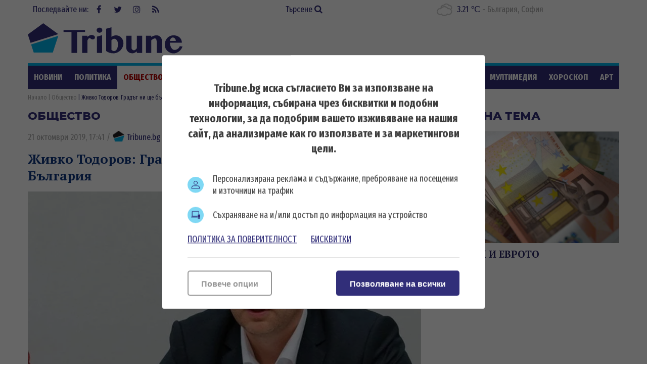

--- FILE ---
content_type: text/html; charset=UTF-8
request_url: https://tribune.bg/feed_external.php
body_size: 16492
content:
<!-- Cached copy, generated 20:32 -->
			<div class="column-content bs-bbox">
				<a href="https://financialtribune.bg/" target="_blank" class="logo logo-financialtribune" title="Financialtribune.bg">
<svg version="1.1" xmlns="http://www.w3.org/2000/svg" xmlns:xlink="http://www.w3.org/1999/xlink" x="0px" y="0px"
	 width="305px" height="65px" viewBox="0 0 305 65" enable-background="new 0 0 305 65" xml:space="preserve">
<path d="M5.825,33.114v5.091c0,2.021,0.107,3.204,0.326,3.543c0.217,0.342,0.77,0.512,1.66,0.512h1.052v0.933
	c-1.878-0.07-3.375-0.104-4.491-0.104c-1.126,0-2.583,0.034-4.372,0.104V42.26h1.187c0.848,0,1.371-0.164,1.563-0.49
	c0.192-0.325,0.289-1.515,0.289-3.567V27.019c0-2.004-0.106-3.169-0.318-3.495c-0.214-0.327-0.764-0.489-1.653-0.489H0v-0.932
	c1.64,0.068,3.115,0.103,4.431,0.103l8.523-0.163c0.889,0,1.728,0.046,2.52,0.133c-0.317,1.058-0.49,2.554-0.52,4.492h-0.947
	c-0.059-1.028-0.179-1.947-0.356-2.758c-1.354-0.354-2.722-0.531-4.106-0.531c-1.205,0-2.386,0.063-3.542,0.192
	c-0.119,1.285-0.177,2.45-0.177,3.498v4.714C6.417,31.811,7,31.825,7.574,31.825c1.48,0,2.781-0.039,3.897-0.12
	c0.375-0.019,0.63-0.1,0.763-0.244c0.132-0.144,0.244-0.526,0.333-1.147l0.149-1.129h0.933c-0.08,1.81-0.119,2.971-0.119,3.486
	l0.014,3.498h-0.978v-1.142c0-0.91-0.173-1.464-0.519-1.661c-0.346-0.196-1.669-0.296-3.973-0.296
	C7.446,33.07,6.695,33.082,5.825,33.114 M17.265,43.192c1.347-0.07,2.856-0.104,4.53-0.104c1.435,0,2.761,0.034,3.979,0.104V42.26
	h-0.984c-0.915,0-1.455-0.198-1.625-0.585c-0.168-0.391-0.253-2.507-0.253-6.352v-5.114c0-2.708,0.025-4.589,0.076-5.647
	c0.029-0.682,0.134-1.106,0.312-1.274c0.179-0.169,0.622-0.251,1.327-0.251h1.148v-0.934c-1.09,0.068-2.302,0.103-3.638,0.103
	c-1.605,0-3.227-0.035-4.872-0.103v0.934h1.202c0.79,0,1.264,0.203,1.421,0.607c0.158,0.405,0.238,2.583,0.238,6.537v5.022
	c0,3.817-0.091,5.947-0.274,6.389c-0.183,0.445-0.734,0.669-1.653,0.669h-0.935V43.192z M42.316,38.609
	c1.207,1.482,2.356,2.831,3.454,4.049c0.198,0.217,0.407,0.373,0.622,0.465c0.218,0.096,0.999,0.244,2.342,0.452
	c-0.158-2.498-0.237-4.65-0.237-6.446v-6.685c0-3.922,0.044-6.087,0.134-6.491c0.137-0.612,0.667-0.918,1.586-0.918h1.141v-0.934
	c-1.453,0.069-2.64,0.104-3.558,0.104c-0.877,0-2.114-0.036-3.706-0.104v0.934l1.112,0.102c0.999,0.101,1.568,0.335,1.711,0.706
	c0.145,0.371,0.214,2.548,0.214,6.528v9.515c-0.81-0.869-2.128-2.42-3.957-4.652l-5.068-6.225c-0.928-1.146-1.824-2.285-2.689-3.417
	c-0.865-1.131-1.785-2.294-2.764-3.49c-0.85,0.069-1.629,0.104-2.341,0.104c-0.663,0-1.621-0.036-2.875-0.104v0.934h0.918
	c0.465,0,0.824,0.084,1.081,0.251c0.257,0.168,0.453,0.36,0.587,0.571c0.134,0.212,0.208,0.606,0.228,1.178
	c0.031,1.355,0.046,2.723,0.046,4.105v7.368c0,1.87-0.056,3.346-0.163,4.433c-0.05,0.521-0.173,0.872-0.371,1.052
	s-0.618,0.268-1.26,0.268h-1.066v0.933c2.167-0.069,3.554-0.104,4.158-0.104c0.872,0,1.846,0.035,2.927,0.104V42.26l-0.955-0.073
	c-0.785-0.07-1.258-0.182-1.421-0.335c-0.165-0.152-0.281-0.581-0.35-1.281c-0.091-0.92-0.135-2.547-0.135-4.879V25.444
	L42.316,38.609z M66.352,40.196c0.297,0.751,0.445,1.217,0.445,1.395c0,0.169-0.075,0.307-0.223,0.415
	c-0.099,0.069-0.41,0.124-0.934,0.163l-1.467,0.091v0.933c1.808-0.07,3.256-0.104,4.343-0.104c1.165,0,2.391,0.035,3.675,0.104
	V42.26c-0.761-0.04-1.25-0.112-1.467-0.217c-0.218-0.102-0.41-0.277-0.578-0.517c-0.168-0.242-0.505-0.956-1.009-2.144l-7.5-17.444
	h-1.006c-0.395,1.107-1.138,2.884-2.225,5.335l-4.075,9.233c-0.731,1.649-1.446,3.187-2.149,4.607
	c-0.227,0.486-0.442,0.787-0.645,0.913c-0.202,0.123-0.647,0.194-1.339,0.214l-0.446,0.018v0.933
	c1.077-0.07,2.328-0.104,3.751-0.104c1.185,0,2.252,0.035,3.202,0.104V42.26l-1.425-0.164c-0.502-0.06-0.818-0.139-0.939-0.238
	c-0.125-0.101-0.185-0.261-0.185-0.49c0-0.355,0.33-1.324,0.992-2.903l1.005-2.386h8.574L66.352,40.196z M60.439,25.959l3.731,8.902
	h-7.467L60.439,25.959z M86.843,38.609c1.206,1.482,2.356,2.831,3.453,4.049c0.198,0.217,0.407,0.373,0.622,0.465
	c0.219,0.096,0.999,0.244,2.342,0.452c-0.158-2.498-0.237-4.65-0.237-6.446v-6.685c0-3.922,0.045-6.087,0.134-6.491
	c0.137-0.612,0.668-0.918,1.586-0.918h1.141v-0.934c-1.452,0.069-2.639,0.104-3.558,0.104c-0.878,0-2.113-0.036-3.705-0.104v0.934
	l1.111,0.102c0.999,0.101,1.568,0.335,1.712,0.706c0.143,0.371,0.213,2.548,0.213,6.528v9.515c-0.81-0.869-2.128-2.42-3.956-4.652
	l-5.067-6.225c-0.929-1.146-1.825-2.285-2.69-3.417c-0.865-1.131-1.786-2.294-2.765-3.49c-0.848,0.069-1.628,0.104-2.34,0.104
	c-0.663,0-1.621-0.036-2.875-0.104v0.934h0.918c0.465,0,0.824,0.084,1.083,0.251c0.256,0.168,0.452,0.36,0.585,0.571
	c0.134,0.212,0.208,0.606,0.229,1.178c0.032,1.355,0.045,2.723,0.045,4.105v7.368c0,1.87-0.055,3.346-0.163,4.433
	c-0.048,0.521-0.173,0.872-0.37,1.052s-0.619,0.268-1.261,0.268h-1.066v0.933c2.169-0.069,3.555-0.104,4.158-0.104
	c0.872,0,1.846,0.035,2.926,0.104V42.26l-0.955-0.073c-0.785-0.07-1.258-0.182-1.421-0.335c-0.165-0.152-0.281-0.581-0.35-1.281
	c-0.091-0.92-0.136-2.547-0.136-4.879V25.444L86.843,38.609z M114.509,27.451c0.069-1.926,0.327-3.417,0.772-4.475
	c-0.584-0.109-1.34-0.272-2.269-0.49c-1.867-0.453-3.498-0.68-4.891-0.68c-2.657,0-4.898,0.451-6.721,1.355
	c-1.823,0.904-3.233,2.179-4.232,3.824c-0.997,1.645-1.497,3.51-1.497,5.595c0,2.083,0.495,3.954,1.484,5.61
	c0.987,1.654,2.402,2.951,4.245,3.891c1.842,0.938,3.98,1.407,6.411,1.407c1.185,0,2.364-0.146,3.533-0.437
	c1.172-0.294,2.336-0.725,3.492-1.3c0.178-0.462,0.37-0.922,0.578-1.377l-0.31-0.298c-0.979,0.72-1.953,1.195-2.92,1.425
	c-1.294,0.305-2.605,0.459-3.929,0.459c-1.669,0-3.255-0.438-4.758-1.307c-1.501-0.867-2.66-2.05-3.477-3.541
	c-0.814-1.493-1.222-3.193-1.222-5.1c0-2.717,0.803-4.884,2.409-6.505c1.606-1.621,3.743-2.432,6.412-2.432
	c1.045,0,2.053,0.144,3.014,0.429c0.965,0.288,1.886,0.722,2.765,1.306l0.119,2.637h0.992V27.451z M116.73,43.192
	c1.346-0.07,2.856-0.104,4.528-0.104c1.435,0,2.761,0.034,3.979,0.104V42.26h-0.984c-0.914,0-1.455-0.198-1.625-0.585
	c-0.168-0.391-0.252-2.507-0.252-6.352v-5.114c0-2.708,0.024-4.589,0.075-5.647c0.03-0.682,0.134-1.106,0.312-1.274
	c0.18-0.169,0.622-0.251,1.327-0.251h1.148v-0.934c-1.09,0.068-2.302,0.103-3.638,0.103c-1.604,0-3.227-0.035-4.87-0.103v0.934
	h1.201c0.79,0,1.265,0.203,1.421,0.607c0.158,0.405,0.239,2.583,0.239,6.537v5.022c0,3.817-0.092,5.947-0.274,6.389
	c-0.183,0.445-0.735,0.669-1.653,0.669h-0.933V43.192L116.73,43.192z M143.169,40.196c0.297,0.751,0.445,1.217,0.445,1.395
	c0,0.169-0.075,0.307-0.223,0.415c-0.098,0.069-0.41,0.124-0.934,0.163l-1.467,0.091v0.933c1.808-0.07,3.256-0.104,4.343-0.104
	c1.166,0,2.391,0.035,3.676,0.104V42.26c-0.76-0.04-1.25-0.112-1.467-0.217c-0.218-0.102-0.41-0.277-0.578-0.517
	c-0.168-0.242-0.505-0.956-1.009-2.144l-7.499-17.444h-1.007c-0.396,1.107-1.138,2.884-2.224,5.335l-4.076,9.233
	c-0.732,1.649-1.447,3.187-2.15,4.607c-0.226,0.486-0.442,0.787-0.644,0.913c-0.203,0.123-0.649,0.194-1.34,0.214l-0.445,0.018
	v0.933c1.077-0.07,2.327-0.104,3.75-0.104c1.185,0,2.253,0.035,3.202,0.104V42.26l-1.424-0.164c-0.502-0.06-0.817-0.139-0.94-0.238
	c-0.125-0.101-0.185-0.261-0.185-0.49c0-0.355,0.33-1.324,0.993-2.903l1.005-2.386h8.573L143.169,40.196z M137.258,25.959
	l3.731,8.902h-7.466L137.258,25.959z M154.739,40.865l-0.045-4.181v-9.439c0-2.204,0.07-3.457,0.207-3.759
	c0.141-0.3,0.469-0.45,0.995-0.45h1.836v-0.934c-1.76,0.068-3.152,0.103-4.18,0.103c-0.771,0-2.332-0.035-4.684-0.103v0.934h1.616
	c0.663,0,1.064,0.169,1.208,0.511c0.144,0.341,0.215,1.993,0.215,4.958v8.151c0,2.739-0.071,4.304-0.215,4.699
	s-0.609,0.766-1.4,1.112v0.784c2.005-0.108,3.484-0.163,4.431-0.163l7.057,0.118c1.54,0,2.755-0.073,3.644-0.224
	c0.141-1.62,0.332-3.366,0.581-5.232h-0.97l-0.889,3.482c-0.778,0.208-1.534,0.352-2.267,0.435
	c-1.046,0.098-2.499,0.146-4.357,0.146c-0.918,0-1.862-0.025-2.831-0.072L154.739,40.865z M185.504,23.451
	c1.387,0,2.62,0.039,3.707,0.119c0.376,0.029,0.615,0.106,0.727,0.229c0.108,0.125,0.191,0.521,0.252,1.193l0.146,1.942h0.935
	c0.031-1.55,0.137-3.162,0.325-4.831l-8.196,0.103c-0.938,0-4.074-0.035-9.41-0.103c0.118,1.333,0.179,2.356,0.179,3.066
	l-0.031,1.764h0.934l0.207-1.986c0.077-0.771,0.239-1.213,0.488-1.327c0.245-0.112,1.587-0.17,4.02-0.17h1.511
	c0.067,1.394,0.103,2.925,0.103,4.594v8.463c0,1.827-0.048,3.319-0.147,4.477c-0.051,0.502-0.175,0.842-0.373,1.014
	c-0.197,0.173-0.621,0.259-1.275,0.259h-1.246v0.934c1.722-0.069,3.194-0.103,4.418-0.103c1.215,0,2.697,0.034,4.447,0.103v-0.934
	h-1.112c-0.969,0-1.53-0.161-1.689-0.481c-0.159-0.319-0.235-2.054-0.235-5.194v-8.448c0-1.641,0.054-3.203,0.162-4.685h1.157
	V23.451z M203.75,32.491c1.906-0.395,3.363-1.126,4.364-2.194c1.003-1.067,1.504-2.298,1.504-3.689c0-0.95-0.229-1.765-0.688-2.447
	c-0.46-0.68-1.132-1.203-2.016-1.563c-0.886-0.361-2.181-0.54-3.892-0.54c-0.622,0-1.646,0.024-3.066,0.073
	c-1.225,0.05-2.165,0.075-2.818,0.075c-0.969,0-2.369-0.036-4.207-0.104v0.934h0.8c1.007,0,1.603,0.183,1.784,0.548
	c0.183,0.365,0.274,2.079,0.274,5.143v7.128c0,3.529-0.08,5.477-0.235,5.848c-0.16,0.371-0.663,0.556-1.515,0.556h-1.108v0.934
	c2.218-0.068,3.758-0.103,4.605-0.103c1.078,0,2.436,0.034,4.076,0.103v-0.934h-1.156c-0.918,0-1.463-0.188-1.628-0.571
	c-0.17-0.379-0.253-2.315-0.253-5.804v-7.158c0-1.788,0.058-3.468,0.175-5.04c1.05-0.384,2.092-0.578,3.128-0.578
	c1.492,0,2.634,0.359,3.427,1.075c0.79,0.716,1.186,1.713,1.186,2.987c0,1.422-0.468,2.559-1.402,3.408
	c-0.931,0.85-2.222,1.275-3.873,1.275c-0.277,0-0.704-0.025-1.275-0.074l-0.149,0.504c1.119,1.244,2.165,2.52,3.143,3.822
	l5.247,7.087c0.625-0.068,1.218-0.103,1.779-0.103c0.612,0,1.329,0.034,2.148,0.103v-0.934h-0.382c-0.18,0-0.353-0.044-0.521-0.135
	c-0.169-0.087-0.504-0.447-1.008-1.08l-2.847-3.688C205.921,35.503,204.719,33.886,203.75,32.491 M213.298,43.192
	c1.345-0.07,2.856-0.104,4.526-0.104c1.438,0,2.76,0.034,3.979,0.104V42.26h-0.983c-0.913,0-1.456-0.198-1.624-0.585
	c-0.17-0.391-0.253-2.507-0.253-6.352v-5.114c0-2.708,0.025-4.589,0.074-5.647c0.031-0.682,0.134-1.106,0.312-1.274
	c0.179-0.169,0.622-0.251,1.326-0.251h1.148v-0.934c-1.088,0.068-2.302,0.103-3.638,0.103c-1.604,0-3.229-0.035-4.871-0.103v0.934
	h1.201c0.788,0,1.264,0.203,1.422,0.607c0.159,0.405,0.239,2.583,0.239,6.537v5.022c0,3.817-0.092,5.947-0.274,6.389
	c-0.184,0.445-0.732,0.669-1.653,0.669h-0.935v0.933H213.298z M234.119,31.265c1.812-0.574,3.089-1.289,3.835-2.141
	c0.745-0.854,1.119-1.846,1.119-2.977c0-1.378-0.529-2.444-1.587-3.198c-0.843-0.595-2.111-0.892-3.811-0.892l-2.161,0.055
	c-1.839,0.063-3.069,0.093-3.691,0.093c-0.405,0-0.962-0.018-1.677-0.052l-1.361-0.053h-1.23v0.934h1.009
	c0.837,0,1.367,0.192,1.583,0.577c0.179,0.327,0.269,1.726,0.269,4.195v9.235c0,1.501-0.035,2.839-0.105,4.016
	c-0.02,0.367-0.086,0.627-0.198,0.784c-0.111,0.159-0.475,0.385-1.087,0.683v0.666l1.228-0.044c0.72-0.039,1.329-0.059,1.824-0.059
	c0.682,0,1.517,0.023,2.505,0.067l1.169,0.035c2.43,0,4.436-0.685,6.013-2.056c1.575-1.368,2.362-2.999,2.362-4.887
	c0-1.492-0.468-2.663-1.406-3.507C237.778,31.895,236.246,31.404,234.119,31.265 M229.201,28.964c0-2.44,0.045-4.262,0.133-5.468
	c0.81-0.129,1.563-0.192,2.254-0.192c1.559,0,2.697,0.303,3.408,0.91c0.714,0.607,1.068,1.481,1.068,2.617
	c0,1.313-0.425,2.319-1.275,3.016c-0.849,0.697-2.257,1.045-4.225,1.045c-0.413,0-0.87-0.016-1.363-0.044V28.964z M229.201,41.711
	c0.041-0.356,0.061-0.666,0.061-0.934c0-0.357-0.016-0.868-0.045-1.542l-0.016-1.868v-5.261c0.633-0.03,1.201-0.044,1.705-0.044
	c1.68,0,2.9,0.161,3.669,0.482c0.765,0.322,1.361,0.831,1.785,1.526c0.425,0.698,0.637,1.579,0.637,2.646
	c0,1.599-0.48,2.867-1.446,3.8c-0.964,0.934-2.317,1.401-4.065,1.401C230.88,41.918,230.116,41.848,229.201,41.711 M242.063,23.035
	c0.88,0,1.398,0.167,1.562,0.503c0.162,0.336,0.245,1.897,0.245,4.683v4.52l-0.031,2.816c0,1.89,0.131,3.224,0.392,4.011
	c0.262,0.785,0.689,1.451,1.275,1.993c0.586,0.544,1.463,1,2.63,1.371s2.524,0.558,4.077,0.558c1.502,0,2.809-0.208,3.918-0.625
	c1.112-0.414,2.002-0.979,2.668-1.689c0.666-0.71,1.129-1.507,1.38-2.395c0.252-0.883,0.376-2.594,0.376-5.134V28.09
	c0-2.529,0.111-4.004,0.335-4.424c0.224-0.419,0.73-0.63,1.515-0.63h1.013v-0.936c-1.338,0.069-2.457,0.104-3.356,0.104
	c-0.555,0-1.857-0.036-3.908-0.104v0.934h0.771c1.049,0,1.687,0.186,1.92,0.556c0.231,0.371,0.347,1.849,0.347,4.439v5.587
	c0,2.5-0.182,4.196-0.548,5.091c-0.363,0.893-0.944,1.553-1.734,1.978c-1.145,0.615-2.553,0.919-4.224,0.919
	c-1.623,0-2.917-0.285-3.883-0.857c-0.969-0.573-1.568-1.273-1.801-2.103c-0.235-0.831-0.348-2.308-0.348-4.434V28.4
	c0-2.866,0.093-4.477,0.28-4.833c0.185-0.355,0.746-0.533,1.674-0.533h1.081v-0.934c-1.875,0.069-3.3,0.104-4.269,0.104
	c-0.918,0-2.391-0.036-4.415-0.104v0.934H242.063z M278.83,38.609c1.205,1.482,2.355,2.831,3.452,4.049
	c0.198,0.217,0.405,0.373,0.625,0.465c0.216,0.096,0.995,0.244,2.34,0.452c-0.157-2.498-0.235-4.65-0.235-6.446v-6.685
	c0-3.922,0.041-6.087,0.131-6.491c0.14-0.612,0.666-0.918,1.587-0.918h1.141v-0.934c-1.454,0.069-2.636,0.104-3.558,0.104
	c-0.88,0-2.116-0.036-3.707-0.104v0.934l1.112,0.102c0.998,0.101,1.569,0.335,1.712,0.706c0.147,0.371,0.217,2.548,0.217,6.528
	v9.515c-0.81-0.869-2.13-2.42-3.959-4.652l-5.065-6.225c-0.931-1.146-1.826-2.285-2.69-3.417c-0.866-1.131-1.788-2.294-2.764-3.49
	c-0.851,0.069-1.629,0.104-2.344,0.104c-0.659,0-1.618-0.036-2.874-0.104v0.934h0.918c0.463,0,0.825,0.084,1.08,0.251
	c0.259,0.168,0.453,0.36,0.586,0.571c0.135,0.212,0.211,0.606,0.23,1.178c0.032,1.355,0.044,2.723,0.044,4.105v7.368
	c0,1.87-0.054,3.346-0.161,4.433c-0.053,0.521-0.176,0.872-0.374,1.052c-0.2,0.18-0.619,0.268-1.26,0.268h-1.067v0.933
	c2.171-0.069,3.558-0.104,4.159-0.104c0.871,0,1.847,0.035,2.927,0.104V42.26l-0.952-0.073c-0.785-0.07-1.26-0.182-1.426-0.335
	c-0.161-0.152-0.28-0.581-0.347-1.281c-0.089-0.92-0.134-2.547-0.134-4.879V25.444L278.83,38.609z M294.418,33.114
	c0.89-0.068,1.747-0.104,2.578-0.104c2.241,0,3.548,0.106,3.918,0.317c0.373,0.214,0.559,0.794,0.559,1.744v0.857h1.004
	c-0.067-1.275-0.103-2.381-0.103-3.322c0-0.887,0.035-2.077,0.103-3.57h-1.004v0.964c0,0.851-0.16,1.355-0.47,1.518
	c-0.309,0.166-1.641,0.246-3.993,0.246c-0.75,0-1.616-0.035-2.592-0.103v-3.003l0.029-2.279c0.031-0.926,0.037-1.854,0.031-2.781
	c1.482-0.118,2.894-0.178,4.252-0.178c1.7,0,3.131,0.217,4.298,0.651c0.108,0.722,0.165,1.628,0.165,2.713h1.007
	c0.039-1.878,0.246-3.406,0.623-4.58c-0.938-0.078-1.871-0.112-2.786-0.103l-2.697,0.017l-5.69,0.086
	c-0.456,0-1.125-0.016-2.002-0.05l-1.571-0.052h-1.601v0.934l1.142,0.117c0.711,0.07,1.135,0.148,1.275,0.238
	c0.136,0.089,0.242,0.214,0.315,0.377c0.077,0.163,0.144,0.671,0.21,1.52c0.064,0.851,0.096,1.942,0.096,3.275v8.134
	c0,2.128-0.035,3.499-0.111,4.122c-0.074,0.625-0.224,1.018-0.443,1.186c-0.223,0.168-0.762,0.252-1.622,0.252h-0.46v0.934
	c1.92-0.069,3.452-0.104,4.61-0.104c1.205,0,3.092,0.035,5.66,0.104l2.328,0.045c1.097,0,2.212-0.05,3.35-0.149l-0.027-0.669
	c0-0.723,0.13-2.168,0.397-4.339h-0.978c-0.259,1.303-0.511,2.391-0.76,3.261c-0.541,0.197-1.059,0.326-1.543,0.382
	c-0.752,0.101-1.683,0.151-2.789,0.151c-1.654,0-3.203-0.056-4.647-0.164c-0.031-0.605-0.045-1.559-0.045-2.867l-0.013-2.093v-3.634
	"/>
</svg>
</a>
				<div class="items">
								<article class="article">
					<a href="https://financialtribune.bg/bg/borsi/sled-zaplahite-na-tramp-kam-iran-petrolat-poskapna-s-5/" target="_blank" class="img"><img width="130" height="86" class="lazy" src="https://financialtribune.bg/uploads/articles/thumb/articles__7b280d3a78e14df2dfa1a2efa7970b35.webp?v=1" alt="След заплахите на Тръмп към Иран: Петролът поскъпна с 5%"></a>
                	<a href="https://financialtribune.bg/bg/borsi/sled-zaplahite-na-tramp-kam-iran-petrolat-poskapna-s-5/" target="_blank" class="title" title="След заплахите на Тръмп към Иран: Петролът поскъпна с 5% - Financialtribune.bg" >След заплахите на Тръмп към Иран: Петролът поскъпна с 5%</a>
                </article>
                				<article class="article">
					<a href="https://financialtribune.bg/bg/analizi/mnogo-blizo-do-100-punkta-ikonomicheskoto-doverie-v-evrozonata-dostigna-3-godishen-vrah/" target="_blank" class="img"><img width="130" height="86" class="lazy" src="https://financialtribune.bg/uploads/articles/thumb/articles__9a1dc2f775f83d98f2a03966eadb9df2.webp?v=1" alt="Много близо до 100 пункта: Икономическото доверие в еврозоната достигна 3-годишен връх"></a>
                	<a href="https://financialtribune.bg/bg/analizi/mnogo-blizo-do-100-punkta-ikonomicheskoto-doverie-v-evrozonata-dostigna-3-godishen-vrah/" target="_blank" class="title" title="Много близо до 100 пункта: Икономическото доверие в еврозоната достигна 3-годишен връх - Financialtribune.bg" >Много близо до 100 пункта: Икономическото доверие в еврозоната достигна 3-годишен връх</a>
                </article>
                				<article class="article">
					<a href="https://financialtribune.bg/bg/energetika/kevr-opredeli-dekemvriyskite-kompensatsii-za-tok-na-druzhestvata-dostavchitsi-kam-smetkite-na-bitovite-potrebiteli/" target="_blank" class="img"><img width="130" height="86" class="lazy" src="https://financialtribune.bg/uploads/articles/thumb/articles__dbd7aa5885e99ff5fa776c7071b2462a.webp?v=1" alt="КЕВР определи декемврийските компенсации за ток към сметките на битовите потребители "></a>
                	<a href="https://financialtribune.bg/bg/energetika/kevr-opredeli-dekemvriyskite-kompensatsii-za-tok-na-druzhestvata-dostavchitsi-kam-smetkite-na-bitovite-potrebiteli/" target="_blank" class="title" title="КЕВР определи декемврийските компенсации за ток към сметките на битовите потребители  - Financialtribune.bg" >КЕВР определи декемврийските компенсации за ток към сметките на битовите потребители </a>
                </article>
                				<article class="article">
					<a href="https://financialtribune.bg/bg/banki/finansiraneto-na-balgariya-ot-eib-sas-72-rast-do-646-mln-evro-prez-2025-g/" target="_blank" class="img"><img width="130" height="86" class="lazy" src="https://financialtribune.bg/uploads/articles/thumb/articles__0dd6f4514ae5a5630b7f40a7e215ab60.webp?v=1" alt="Финансирането на България от ЕИБ със 72% ръст до 646 млн. евро през 2025 г."></a>
                	<a href="https://financialtribune.bg/bg/banki/finansiraneto-na-balgariya-ot-eib-sas-72-rast-do-646-mln-evro-prez-2025-g/" target="_blank" class="title" title="Финансирането на България от ЕИБ със 72% ръст до 646 млн. евро през 2025 г. - Financialtribune.bg" >Финансирането на България от ЕИБ със 72% ръст до 646 млн. евро през 2025 г.</a>
                </article>
                				<article class="article">
					<a href="https://financialtribune.bg/bg/mrezhata/api-ot-3-fevruari-v-prodazhba-vliza-ednodnevnata-vinetka/" target="_blank" class="img"><img width="130" height="86" class="lazy" src="https://financialtribune.bg/uploads/articles/thumb/articles__ef7da0d588b672946ac3ef135a34e0cc.webp?v=1" alt="От АПИ напомнят: От 3 февруари в продажба влиза еднодневната винетка"></a>
                	<a href="https://financialtribune.bg/bg/mrezhata/api-ot-3-fevruari-v-prodazhba-vliza-ednodnevnata-vinetka/" target="_blank" class="title" title="От АПИ напомнят: От 3 февруари в продажба влиза еднодневната винетка - Financialtribune.bg" >От АПИ напомнят: От 3 февруари в продажба влиза еднодневната винетка</a>
                </article>
                				<article class="article">
					<a href="https://financialtribune.bg/bg/parite/astrazeneca-shte-investira-15-miliarda-dolara-v-kitay/" target="_blank" class="img"><img width="130" height="86" class="lazy" src="https://financialtribune.bg/uploads/articles/thumb/articles__97050d185f11a8fde302b62fca90f664.webp?v=1" alt="AstraZeneca ще инвестира 15 милиарда долара в Китай"></a>
                	<a href="https://financialtribune.bg/bg/parite/astrazeneca-shte-investira-15-miliarda-dolara-v-kitay/" target="_blank" class="title" title="AstraZeneca ще инвестира 15 милиарда долара в Китай - Financialtribune.bg" >AstraZeneca ще инвестира 15 милиарда долара в Китай</a>
                </article>
                                </div>
			</div>
			<div class="column-content bs-bbox">
				<a href="https://www.novsport.com/" target="_blank" class="logo logo-novsport" title="Novsport.com">
<svg version="1.1" xmlns="http://www.w3.org/2000/svg" xmlns:xlink="http://www.w3.org/1999/xlink" x="0px" y="0px" width="305px" height="65px" viewBox="0 0 305 65" enable-background="new 0 0 305 65" xml:space="preserve">
<rect x="77.44" y="10.396" fill="#27245E" width="227.04" height="45.104"/>
<rect y="10.396" fill="#EB2727" width="97.807" height="45.104"/>
<path fill="#FFFFFF" d="M37.299,40.675c0,0.203-0.034,0.542-0.102,1.019c-0.068,0.475-0.271,0.95-0.61,1.425
	c-0.34,0.475-0.854,0.894-1.544,1.255c-0.691,0.361-1.658,0.544-2.901,0.544c-0.453,0-0.905-0.023-1.357-0.069
	c-0.453-0.045-0.899-0.147-1.34-0.305c-0.441-0.159-0.872-0.396-1.289-0.713c-0.419-0.316-0.81-0.734-1.171-1.254L18.4,30.461
	c-0.091-0.112-0.192-0.237-0.306-0.373c-0.114-0.136-0.227-0.204-0.339-0.204c-0.045,0-0.136,0.029-0.271,0.085
	c-0.136,0.056-0.204,0.254-0.204,0.594v14.081h-5.904V24.829c0-0.769,0.147-1.419,0.441-1.951c0.293-0.531,0.69-0.967,1.188-1.306
	c0.497-0.339,1.068-0.583,1.713-0.729c0.645-0.147,1.306-0.22,1.984-0.22c0.317,0,0.69,0.017,1.12,0.051
	c0.429,0.033,0.871,0.125,1.323,0.271c0.453,0.147,0.905,0.369,1.357,0.662c0.452,0.294,0.859,0.702,1.221,1.222l8.653,12.215
	c0.09,0.114,0.187,0.238,0.289,0.374c0.102,0.135,0.22,0.203,0.355,0.203c0.181,0,0.289-0.073,0.323-0.221s0.051-0.265,0.051-0.356
	V20.893h5.903V40.675z"/>
<path fill="#FFFFFF" d="M53.078,20.622c0.904,0,1.832,0.017,2.782,0.051c0.95,0.033,1.883,0.13,2.8,0.288
	c0.916,0.158,1.787,0.402,2.613,0.729c0.825,0.328,1.554,0.786,2.188,1.374c0.633,0.588,1.13,1.279,1.493,2.07
	c0.361,0.792,0.633,1.618,0.814,2.478c0.181,0.859,0.289,1.736,0.322,2.629c0.034,0.894,0.051,1.736,0.051,2.529
	c0,0.792-0.017,1.627-0.051,2.511c-0.034,0.882-0.142,1.753-0.322,2.612c-0.182,0.859-0.453,1.686-0.814,2.476
	c-0.362,0.793-0.86,1.493-1.493,2.105c-0.634,0.588-1.363,1.046-2.188,1.373c-0.826,0.329-1.697,0.572-2.613,0.73
	c-0.917,0.157-1.855,0.255-2.816,0.289c-0.962,0.033-1.883,0.051-2.765,0.051c-0.883,0-1.804-0.018-2.766-0.051
	c-0.962-0.034-1.9-0.132-2.816-0.289c-0.917-0.158-1.787-0.401-2.613-0.73c-0.826-0.327-1.556-0.785-2.188-1.373
	c-0.656-0.612-1.159-1.313-1.51-2.105c-0.351-0.79-0.617-1.616-0.797-2.476c-0.181-0.859-0.289-1.73-0.322-2.612
	c-0.034-0.884-0.051-1.719-0.051-2.511c0-0.792,0.017-1.635,0.051-2.529c0.034-0.893,0.141-1.77,0.322-2.629
	c0.181-0.86,0.447-1.686,0.797-2.478c0.351-0.791,0.854-1.481,1.51-2.07c0.633-0.588,1.363-1.046,2.188-1.374
	c0.826-0.328,1.696-0.571,2.613-0.729c0.917-0.158,1.849-0.255,2.799-0.288C51.245,20.639,52.172,20.622,53.078,20.622z
	 M47.886,32.77c0,0.949,0.051,1.793,0.152,2.527c0.102,0.735,0.345,1.396,0.729,1.984c0.249,0.385,0.526,0.696,0.832,0.934
	c0.306,0.238,0.634,0.412,0.984,0.526c0.351,0.113,0.735,0.187,1.154,0.22c0.418,0.035,0.865,0.052,1.34,0.052
	c0.497,0,0.955-0.017,1.374-0.052c0.418-0.033,0.797-0.106,1.137-0.22c0.339-0.114,0.656-0.288,0.95-0.526
	c0.293-0.237,0.577-0.549,0.848-0.934c0.429-0.633,0.684-1.307,0.763-2.019c0.079-0.712,0.119-1.544,0.119-2.493
	c0-0.521-0.005-0.985-0.017-1.392c-0.012-0.407-0.04-0.786-0.085-1.137c-0.045-0.35-0.13-0.684-0.254-1.001
	c-0.125-0.316-0.301-0.645-0.526-0.984c-0.521-0.769-1.12-1.25-1.798-1.442c-0.679-0.192-1.516-0.289-2.511-0.289
	c-0.499,0-0.95,0.017-1.358,0.051c-0.407,0.034-0.792,0.113-1.153,0.238c-0.362,0.125-0.69,0.3-0.984,0.526
	s-0.565,0.532-0.814,0.916c-0.429,0.634-0.684,1.295-0.763,1.985C47.925,30.932,47.886,31.773,47.886,32.77z"/>
<path fill="#FFFFFF" d="M79.238,37.011c0.068,0.203,0.147,0.34,0.237,0.407c0.09,0.067,0.158,0.101,0.204,0.101
	c0.045,0,0.113-0.033,0.204-0.101c0.09-0.067,0.17-0.204,0.238-0.407l5.564-16.118h8.211l-8.245,20.189
	c-0.204,0.521-0.458,1.013-0.764,1.476c-0.305,0.464-0.685,0.871-1.137,1.222c-0.453,0.352-1.006,0.628-1.663,0.832
	c-0.656,0.203-1.458,0.306-2.409,0.306c-0.949,0-1.753-0.103-2.409-0.306c-0.656-0.204-1.216-0.48-1.679-0.832
	c-0.464-0.351-0.844-0.758-1.137-1.222c-0.294-0.463-0.542-0.955-0.746-1.476l-8.245-20.189h8.211L79.238,37.011z"/>
<path fill="#FFFFFF" d="M102.649,38.741h13.165c0.565,0,0.928-0.079,1.086-0.237s0.238-0.329,0.238-0.509
	c0-0.385-0.159-0.65-0.475-0.798c-0.317-0.147-0.668-0.277-1.052-0.392l-9.195-2.578c-0.702-0.181-1.267-0.446-1.696-0.797
	s-0.769-0.685-1.018-1.001c-0.566-0.747-0.922-1.595-1.068-2.545c-0.148-0.95-0.221-1.866-0.221-2.748
	c0-0.747,0.073-1.55,0.221-2.41c0.146-0.859,0.57-1.64,1.272-2.341c0.384-0.384,0.904-0.729,1.56-1.035
	c0.656-0.306,1.493-0.458,2.511-0.458h15.676v5.904h-12.079c-0.453,0-0.758,0.012-0.916,0.034c-0.159,0.023-0.271,0.057-0.339,0.103
	c-0.25,0.135-0.374,0.351-0.374,0.645c0,0.385,0.22,0.667,0.661,0.848c0.441,0.182,0.888,0.329,1.34,0.441l8.008,2.137
	c0.52,0.136,1.091,0.34,1.714,0.611c0.621,0.271,1.147,0.622,1.577,1.052c0.362,0.362,0.656,0.774,0.883,1.238
	c0.225,0.464,0.39,0.939,0.491,1.426c0.103,0.486,0.17,0.967,0.205,1.441c0.034,0.477,0.051,0.917,0.051,1.323
	c0,0.701-0.057,1.482-0.17,2.342c-0.114,0.859-0.442,1.651-0.984,2.375c-0.339,0.453-0.701,0.803-1.085,1.052
	c-0.386,0.25-0.787,0.43-1.205,0.543c-0.419,0.113-0.837,0.181-1.255,0.204c-0.419,0.022-0.833,0.033-1.239,0.033h-16.287V38.741z"
	/>
<path fill="#FFFFFF" d="M127.249,44.645V25.372c0-0.497,0.057-1.052,0.17-1.662c0.113-0.611,0.373-1.143,0.78-1.595
	c0.25-0.294,0.633-0.572,1.155-0.832c0.519-0.259,1.187-0.39,2.001-0.39h13.131c0.95,0,1.854,0.096,2.714,0.288
	c0.859,0.192,1.617,0.651,2.273,1.375c0.565,0.588,1.001,1.386,1.307,2.392c0.306,1.007,0.458,2.37,0.458,4.089
	c0,0.407-0.017,0.945-0.051,1.612c-0.035,0.667-0.125,1.363-0.272,2.086c-0.147,0.725-0.362,1.425-0.645,2.103
	c-0.283,0.68-0.674,1.233-1.171,1.663c-0.566,0.476-1.238,0.81-2.019,1.001c-0.78,0.192-1.499,0.289-2.155,0.289h-10.009v6.854
	H127.249z M140.414,31.887c0.476,0,0.938-0.018,1.391-0.051c0.452-0.034,0.837-0.22,1.154-0.559c0.407-0.453,0.611-1.143,0.611-2.07
	c0-0.316-0.034-0.645-0.102-0.984c-0.069-0.339-0.261-0.633-0.577-0.882c-0.316-0.271-0.685-0.429-1.103-0.475
	c-0.419-0.045-0.854-0.068-1.306-0.068h-4.242c-0.317,0-0.56,0.051-0.729,0.153c-0.17,0.102-0.3,0.221-0.391,0.356
	c-0.091,0.135-0.147,0.283-0.169,0.44c-0.023,0.159-0.034,0.306-0.034,0.441v3.699H140.414z"/>
<path fill="#FFFFFF" d="M166.337,20.622c0.905,0,1.833,0.017,2.783,0.051c0.949,0.033,1.882,0.13,2.799,0.288
	c0.916,0.158,1.786,0.402,2.612,0.729c0.825,0.328,1.555,0.786,2.188,1.374c0.633,0.588,1.131,1.279,1.493,2.07
	c0.36,0.792,0.632,1.618,0.814,2.478c0.181,0.859,0.288,1.736,0.322,2.629c0.033,0.894,0.051,1.736,0.051,2.529
	c0,0.792-0.018,1.627-0.051,2.511c-0.034,0.882-0.142,1.753-0.322,2.612c-0.183,0.859-0.454,1.686-0.814,2.476
	c-0.362,0.793-0.86,1.493-1.493,2.105c-0.634,0.588-1.363,1.046-2.188,1.373c-0.826,0.329-1.696,0.572-2.612,0.73
	c-0.917,0.157-1.855,0.255-2.816,0.289c-0.962,0.033-1.883,0.051-2.766,0.051s-1.805-0.018-2.765-0.051
	c-0.963-0.034-1.901-0.132-2.816-0.289c-0.917-0.158-1.788-0.401-2.613-0.73c-0.825-0.327-1.556-0.785-2.188-1.373
	c-0.656-0.612-1.159-1.313-1.51-2.105c-0.352-0.79-0.617-1.616-0.798-2.476c-0.182-0.859-0.289-1.73-0.321-2.612
	c-0.035-0.884-0.052-1.719-0.052-2.511c0-0.792,0.017-1.635,0.052-2.529c0.032-0.893,0.14-1.77,0.321-2.629
	c0.181-0.86,0.446-1.686,0.798-2.478c0.351-0.791,0.854-1.481,1.51-2.07c0.633-0.588,1.363-1.046,2.188-1.374
	c0.825-0.328,1.696-0.571,2.613-0.729c0.915-0.158,1.849-0.255,2.798-0.288C164.504,20.639,165.432,20.622,166.337,20.622z
	 M161.145,32.77c0,0.949,0.053,1.793,0.153,2.527c0.103,0.735,0.346,1.396,0.73,1.984c0.248,0.385,0.525,0.696,0.831,0.934
	c0.305,0.238,0.632,0.412,0.983,0.526c0.351,0.113,0.734,0.187,1.153,0.22c0.419,0.035,0.866,0.052,1.341,0.052
	c0.497,0,0.956-0.017,1.374-0.052c0.418-0.033,0.797-0.106,1.138-0.22c0.339-0.114,0.655-0.288,0.949-0.526
	c0.294-0.237,0.577-0.549,0.849-0.934c0.429-0.633,0.684-1.307,0.763-2.019c0.08-0.712,0.12-1.544,0.12-2.493
	c0-0.521-0.007-0.985-0.018-1.392c-0.012-0.407-0.04-0.786-0.086-1.137c-0.045-0.35-0.129-0.684-0.254-1.001
	c-0.124-0.316-0.3-0.645-0.525-0.984c-0.521-0.769-1.12-1.25-1.798-1.442c-0.679-0.192-1.517-0.289-2.512-0.289
	c-0.498,0-0.951,0.017-1.357,0.051c-0.407,0.034-0.792,0.113-1.153,0.238c-0.362,0.125-0.689,0.3-0.984,0.526
	s-0.565,0.532-0.813,0.916c-0.432,0.634-0.686,1.295-0.764,1.985C161.186,30.932,161.145,31.773,161.145,32.77z"/>
<path fill="#FFFFFF" d="M182.114,25.44c0-0.543,0.046-1.125,0.137-1.748c0.09-0.621,0.351-1.17,0.78-1.646
	c0.452-0.497,0.983-0.814,1.594-0.95c0.611-0.135,1.143-0.203,1.595-0.203h12.929c0.361,0,0.791,0.012,1.288,0.034
	c0.497,0.023,1.007,0.108,1.526,0.254c0.521,0.148,1.029,0.379,1.527,0.696c0.498,0.317,0.938,0.758,1.324,1.324
	c0.521,0.769,0.853,1.64,1.001,2.612c0.146,0.973,0.221,1.912,0.221,2.817c0,0.271-0.007,0.639-0.018,1.103
	c-0.012,0.464-0.051,0.966-0.119,1.51c-0.067,0.542-0.158,1.097-0.271,1.662c-0.114,0.566-0.271,1.086-0.476,1.562
	c-0.452,1.063-1.069,1.82-1.849,2.272c-0.78,0.454-1.635,0.68-2.562,0.68h-1.019v0.136l6.787,7.091h-9.23l-4.58-6.176
	c-0.385-0.521-0.752-1.04-1.104-1.561c-0.351-0.52-0.525-1.074-0.525-1.663v-0.509c0-0.791,0.322-1.436,0.967-1.934
	c0.646-0.497,1.465-0.746,2.46-0.746h1.223c0.339,0,0.711-0.04,1.118-0.12c0.408-0.078,0.746-0.276,1.02-0.593
	c0.18-0.249,0.311-0.561,0.39-0.934c0.078-0.374,0.118-0.717,0.118-1.035c0-0.656-0.072-1.131-0.22-1.425
	c-0.148-0.294-0.267-0.486-0.357-0.577c-0.293-0.316-0.634-0.492-1.018-0.525c-0.385-0.034-0.758-0.051-1.119-0.051h-4.241
	c-0.227,0-0.437,0.017-0.628,0.051c-0.192,0.034-0.38,0.141-0.561,0.322c-0.248,0.227-0.385,0.458-0.406,0.696
	c-0.023,0.237-0.035,0.503-0.035,0.796v15.982h-7.668V25.44z"/>
<path fill="#FFFFFF" d="M215.332,44.645V26.797h-8.482v-5.904h24.633v5.904H223v17.848H215.332z"/>
<path fill="#FFFFFF" d="M232.84,44.645v-6.107h6.719v6.107H232.84z"/>
<path fill="#FFFFFF" d="M248.593,44.645c-0.283,0-0.593-0.016-0.933-0.05c-0.339-0.032-0.691-0.104-1.057-0.211
	c-0.363-0.107-0.72-0.265-1.068-0.473c-0.348-0.207-0.67-0.484-0.968-0.832c-0.514-0.597-0.838-1.301-0.97-2.112
	c-0.133-0.813-0.198-1.723-0.198-2.733c0-0.48,0.012-0.965,0.036-1.454c0.025-0.489,0.088-0.965,0.187-1.428
	c0.099-0.465,0.244-0.913,0.436-1.344c0.19-0.431,0.459-0.819,0.808-1.168c0.513-0.529,1.105-0.89,1.775-1.081
	c0.673-0.19,1.405-0.285,2.201-0.285h7.082v3.33h-4.821c-0.414,0-0.767,0.042-1.057,0.124c-0.289,0.083-0.53,0.198-0.721,0.348
	c-0.189,0.15-0.344,0.319-0.459,0.51c-0.116,0.191-0.208,0.395-0.273,0.609c-0.083,0.265-0.142,0.538-0.174,0.82
	c-0.035,0.281-0.051,0.587-0.051,0.919c0,0.762,0.051,1.306,0.15,1.628c0.099,0.323,0.182,0.542,0.248,0.658
	c0.149,0.248,0.335,0.436,0.559,0.56s0.455,0.212,0.696,0.261c0.24,0.05,0.476,0.074,0.708,0.074c0.249,0,0.464,0,0.646,0h4.822
	v3.33H248.593z"/>
<path fill="#FFFFFF" d="M264.695,31.325c0.513,0,1.043,0.012,1.591,0.038c0.547,0.024,1.076,0.078,1.591,0.161
	c0.513,0.083,0.996,0.215,1.453,0.397c0.455,0.183,0.865,0.432,1.23,0.745c0.413,0.365,0.737,0.792,0.97,1.28
	c0.231,0.488,0.404,0.981,0.521,1.479c0.116,0.496,0.188,0.978,0.212,1.44c0.024,0.465,0.036,0.862,0.036,1.193
	s-0.012,0.729-0.036,1.192c-0.024,0.463-0.096,0.945-0.212,1.441c-0.116,0.498-0.289,0.989-0.521,1.479
	c-0.232,0.489-0.557,0.916-0.97,1.28c-0.365,0.315-0.775,0.563-1.23,0.746c-0.457,0.182-0.94,0.314-1.453,0.396
	c-0.515,0.084-1.044,0.137-1.591,0.162c-0.548,0.025-1.078,0.036-1.591,0.036c-0.53,0-1.064-0.011-1.604-0.036
	c-0.538-0.025-1.064-0.078-1.577-0.162c-0.515-0.082-0.998-0.215-1.454-0.396c-0.456-0.184-0.865-0.431-1.229-0.746
	c-0.414-0.364-0.737-0.791-0.97-1.28c-0.231-0.489-0.406-0.98-0.522-1.479c-0.115-0.496-0.186-0.979-0.211-1.441
	c-0.024-0.464-0.036-0.861-0.036-1.192s0.012-0.729,0.036-1.193c0.025-0.463,0.096-0.944,0.211-1.44
	c0.116-0.498,0.291-0.991,0.522-1.479c0.232-0.488,0.556-0.915,0.97-1.28c0.364-0.313,0.773-0.563,1.229-0.745
	c0.456-0.182,0.939-0.315,1.454-0.397c0.513-0.083,1.039-0.137,1.577-0.161C263.631,31.337,264.165,31.325,264.695,31.325z
	 M262.062,38.06c0,0.729,0.054,1.264,0.161,1.604c0.108,0.339,0.211,0.576,0.311,0.707c0.017,0.034,0.07,0.1,0.162,0.198
	c0.09,0.1,0.224,0.199,0.396,0.299c0.176,0.1,0.389,0.191,0.646,0.273c0.258,0.083,0.576,0.124,0.957,0.124
	c0.662,0,1.155-0.108,1.479-0.323s0.543-0.405,0.659-0.571c0.198-0.281,0.33-0.617,0.397-1.006c0.066-0.39,0.099-0.824,0.099-1.305
	c0-0.696-0.046-1.219-0.136-1.566c-0.092-0.349-0.203-0.612-0.336-0.795c-0.133-0.166-0.356-0.347-0.671-0.546
	c-0.315-0.199-0.813-0.299-1.491-0.299c-0.68,0-1.177,0.1-1.491,0.299c-0.315,0.199-0.539,0.38-0.671,0.546
	c-0.083,0.133-0.183,0.364-0.299,0.696C262.119,36.726,262.062,37.28,262.062,38.06z"/>
<path fill="#FFFFFF" d="M273.492,33.835c0-0.199,0.029-0.431,0.087-0.696c0.059-0.264,0.187-0.522,0.385-0.771
	c0.333-0.43,0.717-0.687,1.156-0.77c0.438-0.082,0.924-0.124,1.454-0.124h11.307c0.745,0,1.491,0.103,2.237,0.311
	c0.745,0.207,1.367,0.542,1.864,1.007c0.463,0.43,0.811,0.977,1.043,1.639c0.231,0.663,0.348,1.302,0.348,1.913v8.301h-4.87v-7.306
	c0-0.281-0.03-0.601-0.087-0.957c-0.06-0.356-0.204-0.658-0.436-0.907c-0.133-0.149-0.332-0.281-0.597-0.396
	c-0.265-0.116-0.588-0.176-0.97-0.176h-0.546v9.742h-4.87v-9.742h-1.864c-0.216,0-0.369,0.025-0.459,0.075
	c-0.092,0.05-0.153,0.092-0.188,0.124c-0.049,0.066-0.083,0.162-0.1,0.286c-0.016,0.125-0.023,0.252-0.023,0.385v8.872h-4.872
	V33.835z"/>
</svg> 
</a>
				<div class="items">
								<article class="article">
					<a href="https://www.novsport.com/bg-futbol/nash-nacional-smeni-otbora-v-turciq" target="_blank" class="img"><img width="130" height="86" class="lazy" src="https://www.novsport.com/static/images/news/2026/1/3325786/866-3325786.webp" alt="Наш национал смени отбора в Турция, подписа с лидера"></a>
                	<a href="https://www.novsport.com/bg-futbol/nash-nacional-smeni-otbora-v-turciq" target="_blank" class="title" title="Наш национал смени отбора в Турция, подписа с лидера - Novsport.com" >Наш национал смени отбора в Турция, подписа с лидера</a>
                </article>
                				<article class="article">
					<a href="https://www.novsport.com/bg-futbol/benzema-obiden-na-al-itihad" target="_blank" class="img"><img width="130" height="86" class="lazy" src="https://www.novsport.com/static/images/news/2026/1/3325778/866-3325778.webp" alt="Бензема обиден на Ал Итихад"></a>
                	<a href="https://www.novsport.com/bg-futbol/benzema-obiden-na-al-itihad" target="_blank" class="title" title="Бензема обиден на Ал Итихад - Novsport.com" >Бензема обиден на Ал Итихад</a>
                </article>
                				<article class="article">
					<a href="https://www.novsport.com/mrezhata/fratriq-uchi-turcite-na-chalga-pusna-im-kyuchek-1000-pati-video" target="_blank" class="img"><img width="130" height="86" class="lazy" src="https://www.novsport.com/static/images/news/2026/1/3325785/866-3325785.webp" alt="Фратрия учи турците на чалга, пусна им кючек 1000 пъти (ВИДЕО)"></a>
                	<a href="https://www.novsport.com/mrezhata/fratriq-uchi-turcite-na-chalga-pusna-im-kyuchek-1000-pati-video" target="_blank" class="title" title="Фратрия учи турците на чалга, пусна им кючек 1000 пъти (ВИДЕО) - Novsport.com" >Фратрия учи турците на чалга, пусна им кючек "1000 пъти" (ВИДЕО)</a>
                </article>
                				<article class="article">
					<a href="https://www.novsport.com/svetoven-futbol/olimpiyska-i-svetovna-shampionka-sprq-s-futbola" target="_blank" class="img"><img width="130" height="86" class="lazy" src="https://www.novsport.com/static/images/news/2026/1/3325776/866-3325776.webp" alt="Олимпийска и световна шампионка спря с футбола"></a>
                	<a href="https://www.novsport.com/svetoven-futbol/olimpiyska-i-svetovna-shampionka-sprq-s-futbola" target="_blank" class="title" title="Олимпийска и световна шампионка спря с футбола - Novsport.com" >Олимпийска и световна шампионка спря с футбола</a>
                </article>
                				<article class="article">
					<a href="https://www.novsport.com/drugi-sportove/shtangistite-zapochvat-podgotovka-bez-byudjet" target="_blank" class="img"><img width="130" height="86" class="lazy" src="https://www.novsport.com/static/images/news/2026/1/3325781/866-3325781.webp" alt="Щангистите започват подготовка без бюджет"></a>
                	<a href="https://www.novsport.com/drugi-sportove/shtangistite-zapochvat-podgotovka-bez-byudjet" target="_blank" class="title" title="Щангистите започват подготовка без бюджет - Novsport.com" >Щангистите започват подготовка без бюджет</a>
                </article>
                				<article class="article">
					<a href="https://www.novsport.com/lyubopitno/ronaldo-s-palat-za-25-mln-evro" target="_blank" class="img"><img width="130" height="86" class="lazy" src="https://www.novsport.com/static/images/news/2026/1/3325775/866-3325775.webp" alt="Роналдо с палат за 25 млн. евро"></a>
                	<a href="https://www.novsport.com/lyubopitno/ronaldo-s-palat-za-25-mln-evro" target="_blank" class="title" title="Роналдо с палат за 25 млн. евро - Novsport.com" >Роналдо с палат за 25 млн. евро</a>
                </article>
                                </div>
			</div>
			<div class="column-content bs-bbox">				
                <a href="https://lifeonline.bg/" target="_blank" class="logo logo-lifeonline" title="lifeonline.bg">
<svg version="1.1" xmlns="http://www.w3.org/2000/svg" xmlns:xlink="http://www.w3.org/1999/xlink" x="0px" y="0px"
	 width="305px" height="65px" viewBox="0 0 305 65" enable-background="new 0 0 305 65" xml:space="preserve">
<path fill="#9E1F63" d="M22.563,5.287c0.074,0,0.148,0.074,0.148,0.222c0,0.37-0.222,0.813-0.37,0.813L20.124,6.84
	c-0.74,0.148-0.887,0.444-1.109,1.256c-0.813,3.474-2.735,13.971-4.139,20.772c-1.183,5.913-2.883,15.079-3.548,18.849
	c-0.148,0.591,0,0.887,0.665,0.887c1.035,0,5.543-0.369,6.875-0.812c0.887-0.371,1.479-0.74,2.07-1.479l5.026-6.283
	c0.148-0.075,0.148-0.075,0.222-0.075c0.222,0,0.666,0.443,0.591,0.667l-3.251,9.165c-0.148,0.223-0.37,0.444-0.813,0.444
	c-0.148,0-2.145-0.074-4.953-0.148c-2.809-0.073-6.504-0.148-10.127-0.148c-2.513,0-3.769,0-6.58,0.148
	c-0.147,0-0.221-0.073-0.221-0.222c0-0.295,0.148-0.665,0.37-0.739l2.07-0.518c0.443-0.147,0.74-0.444,0.887-1.183
	c0.739-4.361,2.07-13.01,3.031-18.997c1.626-9.833,2.587-16.707,3.179-20.254C10.514,7.357,10.218,6.988,9.7,6.84L8.222,6.322
	C8.074,6.249,8,6.027,8,5.583c0-0.221,0.074-0.295,0.222-0.295H22.563z"/>
<path fill="#9E1F63" d="M40.821,16.376c1.183,0,1.996,0.443,1.553,2.365c-0.592,2.883-1.701,8.279-3.179,15.967
	c-1.183,6.21-2.07,10.126-2.514,12.492c-0.148,0.664,0.148,0.96,0.517,0.96c0.592,0,1.479-0.147,2.218-0.367
	c0.296-0.075,0.443,0.367,0.443,0.591c0,0.073,0,0.147-0.147,0.221c-2.439,1.33-6.727,1.922-8.279,1.922
	c-0.887,0-1.479-0.517-1.479-0.96c0-0.444,0.075-0.887,0.075-0.962c0.37-2.438,1.331-8.574,2.365-15.153s1.7-11.014,1.995-13.601
	c0.148-0.961-0.222-1.036-0.591-1.036c-0.443,0-1.183,0.148-1.996,0.37c-0.369,0.075-0.739-0.37-0.739-0.592
	c0-0.148,0.148-0.221,0.296-0.295c1.773-0.887,6.799-1.921,9.387-1.921H40.821z M40.082,4.991c2.514,0,3.253,1.775,3.253,3.253
	c0,2.143-1.405,4.287-4.214,4.287c-1.626,0-3.474-1.257-3.474-3.326c0-1.552,1.035-4.214,4.361-4.214H40.082z"/>
<path fill="#9E1F63" d="M47.03,19.775c-0.148,0-0.222-0.073-0.222-0.295c0-0.296,0.222-0.813,0.37-1.109
	c0.295-0.518,0.739-0.961,1.183-0.961l2.957-0.074C53.239,8.909,58.414,1,66.545,1c2.734,0,3.917,1.479,3.917,3.77
	c0,1.405-0.517,2.735-0.813,3.252c-0.148,0.223-0.738,0.444-1.404,0.444c-0.221,0-0.295-0.074-0.295-0.221
	c-0.222-1.627-0.962-5.693-3.105-5.693c-2.957,0-4.509,6.801-5.766,14.785l7.318,0.147c0.075,0,0.148,0.074,0.148,0.222
	c0,0.296-0.369,1.035-0.518,1.035l-7.244,0.813c-0.666,2.661-1.7,7.983-2.957,13.97c-1.774,8.871-4.14,20.476-5.027,24.321
	c-0.516,2.069-3.178,2.291-5.1,2.291c-0.222,0-0.222-0.148-0.222-0.37c0.592-3.917,2.366-17.741,3.475-26.685
	c0.665-5.323,1.626-11.828,1.847-13.454L47.03,19.775z"/>
<path fill="#9E1F63" d="M82.956,45.647c0,0.444-0.074,0.666-0.222,0.739c-1.552,1.109-4.878,3.031-7.022,3.696
	c-0.961,0.296-2.069,0.443-4.361,0.443c-5.47,0-8.723-3.104-8.723-9.831c0-10.202,6.58-24.319,16.337-24.319
	c4.508,0,7.17,2.956,7.17,6.505c0,3.4-1.7,6.505-4.14,8.131c-3.104,1.996-6.652,2.439-10.792,2.144
	c-0.444,2.514-0.74,4.583-0.74,7.022c0,4.584,1.479,7.54,5.101,7.54c1.109,0,2.365-0.296,3.179-0.593
	c1.109-0.443,2.292-0.887,3.918-1.848c0.147-0.074,0.295,0.075,0.295,0.296V45.647z M77.708,17.78c-2.587,0-5.174,7.17-6.283,14.118
	c2.439,0.075,4.36-0.886,5.691-2.216c1.035-1.183,2.587-4.214,2.587-7.244c0-2.514-0.221-4.657-1.921-4.657H77.708z"/>
<path d="M99.366,50.526c-6.283,0-10.275-4.657-10.275-13.454c0-14.487,7.022-32.081,19.367-32.376
	c7.318-0.148,10.645,5.174,10.645,13.823c0,14.563-6.948,32.007-19.663,32.007H99.366z M100.844,49.271
	c6.135,0,10.202-22.029,10.202-33.043c0-5.84-0.148-10.275-3.4-10.275c-5.766,0-10.202,20.919-10.349,32.229
	c-0.074,6.652,0.369,11.089,3.474,11.089H100.844z"/>
<path d="M143.866,16.376c2.882,0,4.731,2.735,4.731,7.835c0,5.617-2.957,18.037-4.287,22.989c-0.148,0.664,0.148,0.96,0.518,0.96
	c0.591,0,1.404-0.147,2.143-0.367c0.296-0.075,0.444,0.367,0.444,0.591c0,0.073,0,0.147-0.147,0.221
	c-2.439,1.33-6.506,1.922-8.058,1.922c-0.886,0-1.477-0.517-1.477-0.96c0-0.444,0.073-0.887,0.147-1.258
	c1.034-4.214,3.622-16.041,3.622-21.511c0-2.587-0.443-4.36-2.069-4.36c-2.958,0-6.357,6.135-8.723,13.527
	c-0.665,1.995-2.218,8.5-2.883,11.753c-0.295,1.33-0.813,2.439-2.438,2.439l-3.697,0.074c-0.223,0-0.444-0.222-0.37-0.444
	c0.591-3.621,1.331-8.869,2.514-16.263c1.036-6.578,1.7-11.162,1.997-13.674c0.147-0.961-0.296-1.036-0.591-1.036
	c-0.444,0-1.183,0.148-2.071,0.37c-0.296,0.075-0.739-0.37-0.739-0.592c0-0.148,0.148-0.221,0.296-0.295
	c1.848-0.887,6.727-1.921,9.389-1.921c1.256,0,1.996,0.443,1.625,2.365c-0.37,1.996-1.331,6.505-1.995,9.98
	c-0.148,0.739-0.444,1.478-0.518,1.847h0.295c0.37-0.813,0.592-1.478,0.813-1.996c2.514-5.471,6.727-12.196,11.458-12.196H143.866z"
	/>
<path d="M153.771,50.526c-0.888,0-1.405-0.592-1.405-1.108c0-0.442,0.074-0.887,0.148-1.479c0.517-3.178,2.366-14.932,3.475-21.807
	c1.255-7.541,2.882-18.332,3.325-21.437c0.075-0.591,0.075-1.256-0.443-1.256c-0.888,0-1.848,0.074-2.365,0.148
	c-0.517,0.074-0.739-0.443-0.739-0.74c0-0.073,0.147-0.221,0.296-0.221C158.132,1.96,163.677,1,166.338,1
	c1.257,0,1.552,0.665,1.33,1.922c-0.959,4.731-3.03,14.34-4.436,22.102c-1.404,7.836-3.621,18.998-4.213,22.101
	c-0.148,0.814,0.075,1.035,0.739,1.035c1.404,0,2.438-0.296,3.178-0.517c0.224-0.074,0.443,0.369,0.443,0.592
	c0,0.073,0,0.148-0.147,0.222c-2.439,1.33-6.136,2.069-9.388,2.069H153.771z"/>
<path d="M178.388,16.376c1.184,0,1.994,0.443,1.552,2.365c-0.592,2.883-1.701,8.279-3.179,15.967
	c-1.184,6.21-2.07,10.126-2.514,12.492c-0.147,0.664,0.147,0.96,0.518,0.96c0.591,0,1.479-0.147,2.217-0.367
	c0.297-0.075,0.444,0.367,0.444,0.591c0,0.073,0,0.147-0.147,0.221c-2.44,1.33-6.728,1.922-8.278,1.922
	c-0.888,0-1.479-0.517-1.479-0.96c0-0.444,0.073-0.887,0.073-0.962c0.369-2.438,1.329-8.574,2.364-15.153
	c1.036-6.579,1.7-11.014,1.997-13.601c0.147-0.961-0.222-1.036-0.591-1.036c-0.444,0-1.182,0.148-1.998,0.37
	c-0.367,0.075-0.738-0.37-0.738-0.592c0-0.148,0.147-0.221,0.295-0.295c1.775-0.887,6.802-1.921,9.389-1.921H178.388z
	 M177.647,4.991c2.513,0,3.252,1.775,3.252,3.253c0,2.143-1.404,4.287-4.214,4.287c-1.625,0-3.473-1.257-3.473-3.326
	c0-1.552,1.034-4.214,4.36-4.214H177.647z"/>
<path d="M205.072,16.376c2.881,0,4.729,2.735,4.729,7.835c0,5.617-2.955,18.037-4.288,22.989c-0.146,0.664,0.15,0.96,0.518,0.96
	c0.592,0,1.406-0.147,2.145-0.367c0.297-0.075,0.445,0.367,0.445,0.591c0,0.073,0,0.147-0.148,0.221
	c-2.441,1.33-6.505,1.922-8.059,1.922c-0.887,0-1.477-0.517-1.477-0.96c0-0.444,0.071-0.887,0.146-1.258
	c1.035-4.214,3.622-16.041,3.622-21.511c0-2.587-0.442-4.36-2.07-4.36c-2.956,0-6.356,6.135-8.722,13.527
	c-0.665,1.995-2.217,8.5-2.884,11.753c-0.295,1.33-0.812,2.439-2.438,2.439l-3.695,0.074c-0.222,0-0.444-0.222-0.371-0.444
	c0.591-3.621,1.331-8.869,2.515-16.263c1.034-6.578,1.699-11.162,1.995-13.674c0.146-0.961-0.296-1.036-0.592-1.036
	c-0.444,0-1.183,0.148-2.069,0.37c-0.296,0.075-0.738-0.37-0.738-0.592c0-0.148,0.146-0.221,0.296-0.295
	c1.847-0.887,6.726-1.921,9.387-1.921c1.257,0,1.996,0.443,1.625,2.365c-0.368,1.996-1.329,6.505-1.994,9.98
	c-0.147,0.739-0.444,1.478-0.518,1.847h0.294c0.371-0.813,0.593-1.478,0.813-1.996c2.514-5.471,6.728-12.196,11.459-12.196H205.072z
	"/>
<path d="M233.974,45.647c0,0.444-0.074,0.666-0.221,0.739c-1.554,1.109-4.879,3.031-7.023,3.696c-0.96,0.296-2.068,0.443-4.36,0.443
	c-5.47,0-8.724-3.104-8.724-9.831c0-10.202,6.579-24.319,16.337-24.319c4.509,0,7.17,2.956,7.17,6.505c0,3.4-1.7,6.505-4.14,8.131
	c-3.104,1.996-6.652,2.439-10.791,2.144c-0.444,2.514-0.739,4.583-0.739,7.022c0,4.584,1.478,7.54,5.1,7.54
	c1.11,0,2.365-0.296,3.179-0.593c1.108-0.443,2.291-0.887,3.917-1.848c0.149-0.074,0.296,0.075,0.296,0.296V45.647z M228.727,17.78
	c-2.589,0-5.176,7.17-6.285,14.118c2.441,0.075,4.363-0.886,5.692-2.216c1.035-1.183,2.589-4.214,2.589-7.244
	c0-2.514-0.223-4.657-1.923-4.657H228.727z"/>
<path d="M241.144,43.875c1.552,0,2.514,1.402,2.514,2.954c0,2.146-1.479,3.624-3.326,3.624c-1.626,0-2.513-1.183-2.513-2.66
	c0-1.851,1.183-3.918,3.253-3.918H241.144z"/>
<path d="M259.106,28.647c0.296-0.666,0.667-1.479,0.888-1.922c2.291-4.583,6.136-10.349,10.423-10.349
	c3.623,0,5.248,3.474,5.248,8.426c0,8.871-5.174,25.724-16.408,25.724c-3.18,0-4.807-1.847-5.693-3.845
	c-0.147-0.295-0.444-0.368-0.74,0l-3.324,3.476c-0.076,0.147-0.149,0.147-0.224,0.147c-0.296,0-0.887-0.295-0.813-0.665
	c1.256-7.54,3.253-19.516,4.213-25.577c1.034-6.726,2.587-15.522,3.179-19.293c0.074-0.665,0.074-1.33-0.443-1.33
	c-0.961,0-1.701,0.074-2.217,0.148c-0.519,0.074-0.74-0.443-0.74-0.74c0-0.073,0.149-0.221,0.296-0.221
	C254.674,1.96,260.069,1,262.729,1c1.257,0,1.552,0.665,1.33,1.922c-1.479,7.318-3.917,19.367-4.803,23.803
	c-0.15,0.591-0.297,1.109-0.445,1.848L259.106,28.647z M265.909,21.698c-2.515,0-7.836,9.684-9.242,17.372
	c-0.221,1.329-0.441,2.956-0.441,4.213c0,0.739,0.072,1.921,0.295,2.66c0.369,1.479,1.183,3.254,2.957,3.254
	c6.135,0,8.574-19.515,8.574-22.989c0-2.736-0.592-4.509-2.069-4.509H265.909z"/>
<path d="M303.83,16.671c0.146-0.074,0.222-0.074,0.296-0.074c0.295,0,0.887,0.443,0.887,0.813
	c-0.075,0.665-2.81,14.858-3.402,17.889c-0.812,4.583-1.922,11.457-2.808,14.415c-2.513,8.723-7.909,14.119-15.745,14.119
	c-1.848,0-3.401-0.223-4.509-1.037c-1.479-1.033-1.7-3.547-1.331-5.543c0.074-0.444,0.813-0.887,1.258-0.887
	c0.147,0,0.221,0.074,0.296,0.223c1.403,2.734,3.62,5.32,6.282,5.32c4.806,0,6.505-4.877,7.762-12.048
	c0.221-1.849,0.517-3.844,0.886-6.135c0.223-1.774,0.518-3.18,0.74-4.214l-0.369-0.074c-0.296,0.739-0.443,1.404-0.887,2.218
	c-2.292,4.582-5.767,8.87-9.61,8.87c-3.992,0-5.544-3.697-5.544-8.722c0-8.723,5.322-25.429,16.188-25.429
	c2.958,0,4.142,0.96,5.175,2.216c0.295,0.37,0.592,0.813,0.813,1.258h0.296L303.83,16.671z M294.146,17.78
	c-5.913,0-8.501,19.737-8.501,23.433c0,2.734,0.592,4.435,2.145,4.435c3.549,0,7.763-11.604,9.092-19.44
	c0.148-0.887,0.223-1.626,0.223-2.809c0-0.739-0.074-1.331-0.149-2.07c-0.221-1.7-0.888-3.547-2.735-3.547H294.146z"/>
</svg>
				</a>
				
				<div class="items">
								<article class="article">
					<a href="https://lifeonline.bg/bg/ionna_temelkova_za_bylgarskata_evroviziq_potresena_sym" target="_blank" class="img"><img width="130" height="81" class="lazy" src="https://lifeonline.bg/uploads/articles/thumb/articles__889582d550caf6cea4a51f2c3db927b2.jpg?v=1" alt="Йонна Темелкова за българската Евровизия: „Потресена съм!“"></a>
                	<a href="https://lifeonline.bg/bg/ionna_temelkova_za_bylgarskata_evroviziq_potresena_sym" target="_blank" class="title" title="Йонна Темелкова за българската Евровизия: „Потресена съм!“ - lifeonline.bg" >Йонна Темелкова за българската Евровизия: „Потресена съм!“</a>
                </article>
                				<article class="article">
					<a href="https://lifeonline.bg/bg/falshivite_gei_svatbi_na_azis_chast_poredna_piar_ili_brak_po_smetka_zashto_nikoi_ne_mu_vqrva_veche" target="_blank" class="img"><img width="130" height="81" class="lazy" src="https://lifeonline.bg/uploads/articles/thumb/articles__60b3d639d71741084d623dcf1099cba8.jpg?v=1" alt="Фалшивите гей сватби на Азис, част поредна: Пиар или брак по сметка? Защо никой не му вярва вече!"></a>
                	<a href="https://lifeonline.bg/bg/falshivite_gei_svatbi_na_azis_chast_poredna_piar_ili_brak_po_smetka_zashto_nikoi_ne_mu_vqrva_veche" target="_blank" class="title" title="Фалшивите гей сватби на Азис, част поредна: Пиар или брак по сметка? Защо никой не му вярва вече! - lifeonline.bg" >Фалшивите гей сватби на Азис, част поредна: Пиар или брак по сметка? Защо никой не му вярва вече!</a>
                </article>
                				<article class="article">
					<a href="https://lifeonline.bg/bg/rima__pytuvane_kym_doma_vdyhnovqvashta_istoriq_za_malkite_chitateli_v_the_little_nursery" target="_blank" class="img"><img width="130" height="81" class="lazy" src="https://lifeonline.bg/uploads/articles/thumb/articles__0a4b0a3560fd2d534005e455e0a20987.jpg?v=1" alt="„Рима – пътуване към дома“: вдъхновяваща история за малките читатели в The Little Nursery"></a>
                	<a href="https://lifeonline.bg/bg/rima__pytuvane_kym_doma_vdyhnovqvashta_istoriq_za_malkite_chitateli_v_the_little_nursery" target="_blank" class="title" title="„Рима – пътуване към дома“: вдъхновяваща история за малките читатели в The Little Nursery - lifeonline.bg" >„Рима – пътуване към дома“: вдъхновяваща история за малките читатели в The Little Nursery</a>
                </article>
                				<article class="article">
					<a href="https://lifeonline.bg/bg/izkustvoto_kato_investiciq" target="_blank" class="img"><img width="130" height="81" class="lazy" src="https://lifeonline.bg/uploads/articles/thumb/articles__5cf3273812d0656fd13d505b1a5cef89.jpg?v=1" alt="Изкуството като инвестиция"></a>
                	<a href="https://lifeonline.bg/bg/izkustvoto_kato_investiciq" target="_blank" class="title" title="Изкуството като инвестиция - lifeonline.bg" >Изкуството като инвестиция</a>
                </article>
                				<article class="article">
					<a href="https://lifeonline.bg/bg/video_oslepqva_li_eltyn_dzhon" target="_blank" class="img"><img width="130" height="81" class="lazy" src="https://lifeonline.bg/uploads/articles/thumb/articles__9d2b236bb00e29e860027a1ddb99c710.jpg?v=1" alt="ВИДЕО: Ослепява ли Елтън Джон?"></a>
                	<a href="https://lifeonline.bg/bg/video_oslepqva_li_eltyn_dzhon" target="_blank" class="title" title="ВИДЕО: Ослепява ли Елтън Джон? - lifeonline.bg" >ВИДЕО: Ослепява ли Елтън Джон?</a>
                </article>
                				<article class="article">
					<a href="https://lifeonline.bg/bg/neochakvana_snimka_na_penis_provokaciq_agresiq_losho_chuvstvo_za_humor_ili_flirt_zashto_myzhete_izprashtat_goli_snimki" target="_blank" class="img"><img width="130" height="81" class="lazy" src="https://lifeonline.bg/uploads/articles/thumb/articles__67327f1a4aa9d2fe7176fd153e27c1a1.jpg?v=1" alt="Неочаквана снимка на пенис: провокация, агресия, лошо чувство за хумор или флирт? Защо мъжете изпращат голи снимки?"></a>
                	<a href="https://lifeonline.bg/bg/neochakvana_snimka_na_penis_provokaciq_agresiq_losho_chuvstvo_za_humor_ili_flirt_zashto_myzhete_izprashtat_goli_snimki" target="_blank" class="title" title="Неочаквана снимка на пенис: провокация, агресия, лошо чувство за хумор или флирт? Защо мъжете изпращат голи снимки? - lifeonline.bg" >Неочаквана снимка на пенис: провокация, агресия, лошо чувство за хумор или флирт? Защо мъжете изпращат голи снимки?</a>
                </article>
                                </div>
			</div>


--- FILE ---
content_type: text/html; charset=utf-8
request_url: https://www.google.com/recaptcha/api2/aframe
body_size: 249
content:
<!DOCTYPE HTML><html><head><meta http-equiv="content-type" content="text/html; charset=UTF-8"></head><body><script nonce="SITsl0QS3nLlHB55YoF3wQ">/** Anti-fraud and anti-abuse applications only. See google.com/recaptcha */ try{var clients={'sodar':'https://pagead2.googlesyndication.com/pagead/sodar?'};window.addEventListener("message",function(a){try{if(a.source===window.parent){var b=JSON.parse(a.data);var c=clients[b['id']];if(c){var d=document.createElement('img');d.src=c+b['params']+'&rc='+(localStorage.getItem("rc::a")?sessionStorage.getItem("rc::b"):"");window.document.body.appendChild(d);sessionStorage.setItem("rc::e",parseInt(sessionStorage.getItem("rc::e")||0)+1);localStorage.setItem("rc::h",'1769718912500');}}}catch(b){}});window.parent.postMessage("_grecaptcha_ready", "*");}catch(b){}</script></body></html>

--- FILE ---
content_type: application/javascript
request_url: https://tribune.novsport.com/static/js/widget.php
body_size: 212
content:
    var pp_gemius_identifier = '15zqKOuGtwujsIshy2xmnqbl7_xIRAOCCBPGekoye6X.E7';
    var gemius_get_title = true;
    // lines below shouldn't be edited
    function gemius_pending(i) { window[i] = window[i] || function() {var x = window[i+'_pdata'] = window[i+'_pdata'] || []; x[x.length]=Array.prototype.slice.call(arguments, 0);};};
    (function(cmds) { var c; while(c = cmds.pop()) gemius_pending(c)})(['gemius_cmd', 'gemius_hit', 'gemius_event', 'gemius_init', 'pp_gemius_hit', 'pp_gemius_event', 'pp_gemius_init']);
    window.pp_gemius_cmd = window.pp_gemius_cmd || window.gemius_cmd;
    (function(d,t) {try {var gt=d.createElement(t),s=d.getElementsByTagName(t)[0],l='http'+((location.protocol=='https:')?'s':''); gt.setAttribute('async','async');
    gt.setAttribute('defer','defer'); gt.src=l+'://gabg.hit.gemius.pl/xgemius.min.js'; s.parentNode.insertBefore(gt,s);} catch (e) {}})(document,'script');
 

--- FILE ---
content_type: image/svg+xml
request_url: https://tribune.bg/themes/opt/images/twitter.svg
body_size: -103
content:
<svg fill="#ffffff" height="100%" width="100%" version="1.1" xmlns="http://www.w3.org/2000/svg" xmlns:xlink="http://www.w3.org/1999/xlink" viewBox="-271 296.6 256.4 208.4" xml:space="preserve">
<path d="M-14.6,321.2c-9.4,4.2-19.6,7-30.2,8.3c10.9-6.5,19.2-16.8,23.1-29.1c-10.2,6-21.4,10.4-33.4,12.8
	c-9.6-10.2-23.3-16.6-38.4-16.6c-29,0-52.6,23.6-52.6,52.6c0,4.1,0.4,8.1,1.4,12c-43.7-2.2-82.5-23.1-108.4-55
	c-4.5,7.8-7.1,16.8-7.1,26.5c0,18.2,9.3,34.3,23.4,43.8c-8.6-0.3-16.7-2.7-23.8-6.6v0.6c0,25.5,18.1,46.8,42.2,51.6
	c-4.4,1.2-9.1,1.9-13.9,1.9c-3.4,0-6.7-0.3-9.9-0.9c6.7,20.9,26.1,36.1,49.1,36.5c-18,14.1-40.7,22.5-65.3,22.5
	c-4.2,0-8.4-0.2-12.6-0.7c23.3,14.9,50.9,23.6,80.6,23.6c96.8,0,149.7-80.2,149.7-149.7c0-2.3,0-4.6-0.1-6.8
	C-30.5,341-21.6,331.8-14.6,321.2"/>
</svg>